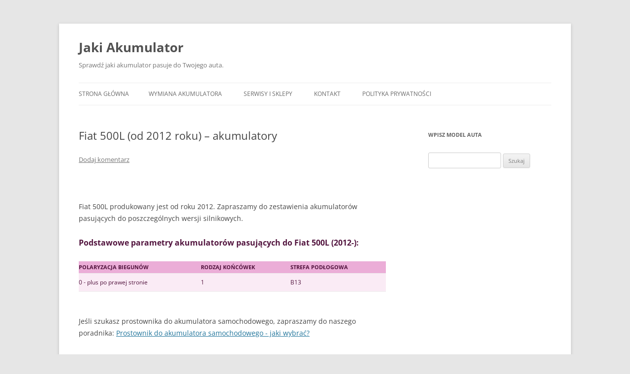

--- FILE ---
content_type: text/html; charset=UTF-8
request_url: https://jakiakumulator.pl/fiat-500l-od-2012-roku-akumulatory/
body_size: 14367
content:
<!DOCTYPE html>
<html dir="ltr" lang="pl-PL" prefix="og: https://ogp.me/ns#">
<head>
<meta charset="UTF-8" />
<meta name="viewport" content="width=device-width, initial-scale=1.0" />
<title>Fiat 500L (od 2012 roku) - akumulatory | Jaki Akumulator</title>
<link data-rocket-prefetch href="https://www.googletagmanager.com" rel="dns-prefetch">
<link data-rocket-prefetch href="https://pagead2.googlesyndication.com" rel="dns-prefetch">
<link rel="profile" href="https://gmpg.org/xfn/11" />
<link rel="pingback" href="https://jakiakumulator.pl/xmlrpc.php">

		<!-- All in One SEO 4.9.3 - aioseo.com -->
	<meta name="description" content="Fiat 500L produkowany jest od roku 2012. Zapraszamy do zestawienia akumulatorów pasujących do poszczególnych wersji silnikowych." />
	<meta name="robots" content="max-image-preview:large" />
	<meta name="author" content="redakcja"/>
	<link rel="canonical" href="https://jakiakumulator.pl/fiat-500l-od-2012-roku-akumulatory/" />
	<meta name="generator" content="All in One SEO (AIOSEO) 4.9.3" />
		<meta property="og:locale" content="pl_PL" />
		<meta property="og:site_name" content="Jaki Akumulator | Sprawdź jaki akumulator pasuje do Twojego auta." />
		<meta property="og:type" content="article" />
		<meta property="og:title" content="Fiat 500L (od 2012 roku) - akumulatory | Jaki Akumulator" />
		<meta property="og:description" content="Fiat 500L produkowany jest od roku 2012. Zapraszamy do zestawienia akumulatorów pasujących do poszczególnych wersji silnikowych." />
		<meta property="og:url" content="https://jakiakumulator.pl/fiat-500l-od-2012-roku-akumulatory/" />
		<meta property="article:published_time" content="2017-06-14T13:16:45+00:00" />
		<meta property="article:modified_time" content="2017-06-14T13:20:43+00:00" />
		<meta name="twitter:card" content="summary" />
		<meta name="twitter:title" content="Fiat 500L (od 2012 roku) - akumulatory | Jaki Akumulator" />
		<meta name="twitter:description" content="Fiat 500L produkowany jest od roku 2012. Zapraszamy do zestawienia akumulatorów pasujących do poszczególnych wersji silnikowych." />
		<script type="application/ld+json" class="aioseo-schema">
			{"@context":"https:\/\/schema.org","@graph":[{"@type":"Article","@id":"https:\/\/jakiakumulator.pl\/fiat-500l-od-2012-roku-akumulatory\/#article","name":"Fiat 500L (od 2012 roku) - akumulatory | Jaki Akumulator","headline":"Fiat 500L  (od 2012 roku) &#8211; akumulatory","author":{"@id":"https:\/\/jakiakumulator.pl\/author\/redakcja\/#author"},"publisher":{"@id":"https:\/\/jakiakumulator.pl\/#organization"},"datePublished":"2017-06-14T13:16:45+00:00","dateModified":"2017-06-14T13:20:43+00:00","inLanguage":"pl-PL","mainEntityOfPage":{"@id":"https:\/\/jakiakumulator.pl\/fiat-500l-od-2012-roku-akumulatory\/#webpage"},"isPartOf":{"@id":"https:\/\/jakiakumulator.pl\/fiat-500l-od-2012-roku-akumulatory\/#webpage"},"articleSection":"Akumulatory do Fiata, Fiat 500 akumulator"},{"@type":"BreadcrumbList","@id":"https:\/\/jakiakumulator.pl\/fiat-500l-od-2012-roku-akumulatory\/#breadcrumblist","itemListElement":[{"@type":"ListItem","@id":"https:\/\/jakiakumulator.pl#listItem","position":1,"name":"Home","item":"https:\/\/jakiakumulator.pl","nextItem":{"@type":"ListItem","@id":"https:\/\/jakiakumulator.pl\/category\/akumulatory-do-fiata\/#listItem","name":"Akumulatory do Fiata"}},{"@type":"ListItem","@id":"https:\/\/jakiakumulator.pl\/category\/akumulatory-do-fiata\/#listItem","position":2,"name":"Akumulatory do Fiata","item":"https:\/\/jakiakumulator.pl\/category\/akumulatory-do-fiata\/","nextItem":{"@type":"ListItem","@id":"https:\/\/jakiakumulator.pl\/fiat-500l-od-2012-roku-akumulatory\/#listItem","name":"Fiat 500L  (od 2012 roku) &#8211; akumulatory"},"previousItem":{"@type":"ListItem","@id":"https:\/\/jakiakumulator.pl#listItem","name":"Home"}},{"@type":"ListItem","@id":"https:\/\/jakiakumulator.pl\/fiat-500l-od-2012-roku-akumulatory\/#listItem","position":3,"name":"Fiat 500L  (od 2012 roku) &#8211; akumulatory","previousItem":{"@type":"ListItem","@id":"https:\/\/jakiakumulator.pl\/category\/akumulatory-do-fiata\/#listItem","name":"Akumulatory do Fiata"}}]},{"@type":"Organization","@id":"https:\/\/jakiakumulator.pl\/#organization","name":"Jaki Akumulator","description":"Sprawd\u017a jaki akumulator pasuje do Twojego auta.","url":"https:\/\/jakiakumulator.pl\/"},{"@type":"Person","@id":"https:\/\/jakiakumulator.pl\/author\/redakcja\/#author","url":"https:\/\/jakiakumulator.pl\/author\/redakcja\/","name":"redakcja","image":{"@type":"ImageObject","@id":"https:\/\/jakiakumulator.pl\/fiat-500l-od-2012-roku-akumulatory\/#authorImage","url":"https:\/\/secure.gravatar.com\/avatar\/ca8fad0771a01a43aee791418668160b52fa9d484181b86bb780084752642966?s=96&d=mm&r=g","width":96,"height":96,"caption":"redakcja"}},{"@type":"WebPage","@id":"https:\/\/jakiakumulator.pl\/fiat-500l-od-2012-roku-akumulatory\/#webpage","url":"https:\/\/jakiakumulator.pl\/fiat-500l-od-2012-roku-akumulatory\/","name":"Fiat 500L (od 2012 roku) - akumulatory | Jaki Akumulator","description":"Fiat 500L produkowany jest od roku 2012. Zapraszamy do zestawienia akumulator\u00f3w pasuj\u0105cych do poszczeg\u00f3lnych wersji silnikowych.","inLanguage":"pl-PL","isPartOf":{"@id":"https:\/\/jakiakumulator.pl\/#website"},"breadcrumb":{"@id":"https:\/\/jakiakumulator.pl\/fiat-500l-od-2012-roku-akumulatory\/#breadcrumblist"},"author":{"@id":"https:\/\/jakiakumulator.pl\/author\/redakcja\/#author"},"creator":{"@id":"https:\/\/jakiakumulator.pl\/author\/redakcja\/#author"},"datePublished":"2017-06-14T13:16:45+00:00","dateModified":"2017-06-14T13:20:43+00:00"},{"@type":"WebSite","@id":"https:\/\/jakiakumulator.pl\/#website","url":"https:\/\/jakiakumulator.pl\/","name":"Jaki Akumulator","description":"Sprawd\u017a jaki akumulator pasuje do Twojego auta.","inLanguage":"pl-PL","publisher":{"@id":"https:\/\/jakiakumulator.pl\/#organization"}}]}
		</script>
		<!-- All in One SEO -->

<link rel='dns-prefetch' href='//www.googletagmanager.com' />

<link rel="alternate" type="application/rss+xml" title="Jaki Akumulator &raquo; Kanał z wpisami" href="https://jakiakumulator.pl/feed/" />
<link rel="alternate" type="application/rss+xml" title="Jaki Akumulator &raquo; Kanał z komentarzami" href="https://jakiakumulator.pl/comments/feed/" />
<link rel="alternate" type="application/rss+xml" title="Jaki Akumulator &raquo; Fiat 500L  (od 2012 roku) &#8211; akumulatory Kanał z komentarzami" href="https://jakiakumulator.pl/fiat-500l-od-2012-roku-akumulatory/feed/" />
<link rel="alternate" title="oEmbed (JSON)" type="application/json+oembed" href="https://jakiakumulator.pl/wp-json/oembed/1.0/embed?url=https%3A%2F%2Fjakiakumulator.pl%2Ffiat-500l-od-2012-roku-akumulatory%2F" />
<link rel="alternate" title="oEmbed (XML)" type="text/xml+oembed" href="https://jakiakumulator.pl/wp-json/oembed/1.0/embed?url=https%3A%2F%2Fjakiakumulator.pl%2Ffiat-500l-od-2012-roku-akumulatory%2F&#038;format=xml" />
<style id='wp-img-auto-sizes-contain-inline-css' type='text/css'>
img:is([sizes=auto i],[sizes^="auto," i]){contain-intrinsic-size:3000px 1500px}
/*# sourceURL=wp-img-auto-sizes-contain-inline-css */
</style>
<style id='wp-emoji-styles-inline-css' type='text/css'>

	img.wp-smiley, img.emoji {
		display: inline !important;
		border: none !important;
		box-shadow: none !important;
		height: 1em !important;
		width: 1em !important;
		margin: 0 0.07em !important;
		vertical-align: -0.1em !important;
		background: none !important;
		padding: 0 !important;
	}
/*# sourceURL=wp-emoji-styles-inline-css */
</style>
<style id='wp-block-library-inline-css' type='text/css'>
:root{--wp-block-synced-color:#7a00df;--wp-block-synced-color--rgb:122,0,223;--wp-bound-block-color:var(--wp-block-synced-color);--wp-editor-canvas-background:#ddd;--wp-admin-theme-color:#007cba;--wp-admin-theme-color--rgb:0,124,186;--wp-admin-theme-color-darker-10:#006ba1;--wp-admin-theme-color-darker-10--rgb:0,107,160.5;--wp-admin-theme-color-darker-20:#005a87;--wp-admin-theme-color-darker-20--rgb:0,90,135;--wp-admin-border-width-focus:2px}@media (min-resolution:192dpi){:root{--wp-admin-border-width-focus:1.5px}}.wp-element-button{cursor:pointer}:root .has-very-light-gray-background-color{background-color:#eee}:root .has-very-dark-gray-background-color{background-color:#313131}:root .has-very-light-gray-color{color:#eee}:root .has-very-dark-gray-color{color:#313131}:root .has-vivid-green-cyan-to-vivid-cyan-blue-gradient-background{background:linear-gradient(135deg,#00d084,#0693e3)}:root .has-purple-crush-gradient-background{background:linear-gradient(135deg,#34e2e4,#4721fb 50%,#ab1dfe)}:root .has-hazy-dawn-gradient-background{background:linear-gradient(135deg,#faaca8,#dad0ec)}:root .has-subdued-olive-gradient-background{background:linear-gradient(135deg,#fafae1,#67a671)}:root .has-atomic-cream-gradient-background{background:linear-gradient(135deg,#fdd79a,#004a59)}:root .has-nightshade-gradient-background{background:linear-gradient(135deg,#330968,#31cdcf)}:root .has-midnight-gradient-background{background:linear-gradient(135deg,#020381,#2874fc)}:root{--wp--preset--font-size--normal:16px;--wp--preset--font-size--huge:42px}.has-regular-font-size{font-size:1em}.has-larger-font-size{font-size:2.625em}.has-normal-font-size{font-size:var(--wp--preset--font-size--normal)}.has-huge-font-size{font-size:var(--wp--preset--font-size--huge)}.has-text-align-center{text-align:center}.has-text-align-left{text-align:left}.has-text-align-right{text-align:right}.has-fit-text{white-space:nowrap!important}#end-resizable-editor-section{display:none}.aligncenter{clear:both}.items-justified-left{justify-content:flex-start}.items-justified-center{justify-content:center}.items-justified-right{justify-content:flex-end}.items-justified-space-between{justify-content:space-between}.screen-reader-text{border:0;clip-path:inset(50%);height:1px;margin:-1px;overflow:hidden;padding:0;position:absolute;width:1px;word-wrap:normal!important}.screen-reader-text:focus{background-color:#ddd;clip-path:none;color:#444;display:block;font-size:1em;height:auto;left:5px;line-height:normal;padding:15px 23px 14px;text-decoration:none;top:5px;width:auto;z-index:100000}html :where(.has-border-color){border-style:solid}html :where([style*=border-top-color]){border-top-style:solid}html :where([style*=border-right-color]){border-right-style:solid}html :where([style*=border-bottom-color]){border-bottom-style:solid}html :where([style*=border-left-color]){border-left-style:solid}html :where([style*=border-width]){border-style:solid}html :where([style*=border-top-width]){border-top-style:solid}html :where([style*=border-right-width]){border-right-style:solid}html :where([style*=border-bottom-width]){border-bottom-style:solid}html :where([style*=border-left-width]){border-left-style:solid}html :where(img[class*=wp-image-]){height:auto;max-width:100%}:where(figure){margin:0 0 1em}html :where(.is-position-sticky){--wp-admin--admin-bar--position-offset:var(--wp-admin--admin-bar--height,0px)}@media screen and (max-width:600px){html :where(.is-position-sticky){--wp-admin--admin-bar--position-offset:0px}}

/*# sourceURL=wp-block-library-inline-css */
</style><style id='global-styles-inline-css' type='text/css'>
:root{--wp--preset--aspect-ratio--square: 1;--wp--preset--aspect-ratio--4-3: 4/3;--wp--preset--aspect-ratio--3-4: 3/4;--wp--preset--aspect-ratio--3-2: 3/2;--wp--preset--aspect-ratio--2-3: 2/3;--wp--preset--aspect-ratio--16-9: 16/9;--wp--preset--aspect-ratio--9-16: 9/16;--wp--preset--color--black: #000000;--wp--preset--color--cyan-bluish-gray: #abb8c3;--wp--preset--color--white: #fff;--wp--preset--color--pale-pink: #f78da7;--wp--preset--color--vivid-red: #cf2e2e;--wp--preset--color--luminous-vivid-orange: #ff6900;--wp--preset--color--luminous-vivid-amber: #fcb900;--wp--preset--color--light-green-cyan: #7bdcb5;--wp--preset--color--vivid-green-cyan: #00d084;--wp--preset--color--pale-cyan-blue: #8ed1fc;--wp--preset--color--vivid-cyan-blue: #0693e3;--wp--preset--color--vivid-purple: #9b51e0;--wp--preset--color--blue: #21759b;--wp--preset--color--dark-gray: #444;--wp--preset--color--medium-gray: #9f9f9f;--wp--preset--color--light-gray: #e6e6e6;--wp--preset--gradient--vivid-cyan-blue-to-vivid-purple: linear-gradient(135deg,rgb(6,147,227) 0%,rgb(155,81,224) 100%);--wp--preset--gradient--light-green-cyan-to-vivid-green-cyan: linear-gradient(135deg,rgb(122,220,180) 0%,rgb(0,208,130) 100%);--wp--preset--gradient--luminous-vivid-amber-to-luminous-vivid-orange: linear-gradient(135deg,rgb(252,185,0) 0%,rgb(255,105,0) 100%);--wp--preset--gradient--luminous-vivid-orange-to-vivid-red: linear-gradient(135deg,rgb(255,105,0) 0%,rgb(207,46,46) 100%);--wp--preset--gradient--very-light-gray-to-cyan-bluish-gray: linear-gradient(135deg,rgb(238,238,238) 0%,rgb(169,184,195) 100%);--wp--preset--gradient--cool-to-warm-spectrum: linear-gradient(135deg,rgb(74,234,220) 0%,rgb(151,120,209) 20%,rgb(207,42,186) 40%,rgb(238,44,130) 60%,rgb(251,105,98) 80%,rgb(254,248,76) 100%);--wp--preset--gradient--blush-light-purple: linear-gradient(135deg,rgb(255,206,236) 0%,rgb(152,150,240) 100%);--wp--preset--gradient--blush-bordeaux: linear-gradient(135deg,rgb(254,205,165) 0%,rgb(254,45,45) 50%,rgb(107,0,62) 100%);--wp--preset--gradient--luminous-dusk: linear-gradient(135deg,rgb(255,203,112) 0%,rgb(199,81,192) 50%,rgb(65,88,208) 100%);--wp--preset--gradient--pale-ocean: linear-gradient(135deg,rgb(255,245,203) 0%,rgb(182,227,212) 50%,rgb(51,167,181) 100%);--wp--preset--gradient--electric-grass: linear-gradient(135deg,rgb(202,248,128) 0%,rgb(113,206,126) 100%);--wp--preset--gradient--midnight: linear-gradient(135deg,rgb(2,3,129) 0%,rgb(40,116,252) 100%);--wp--preset--font-size--small: 13px;--wp--preset--font-size--medium: 20px;--wp--preset--font-size--large: 36px;--wp--preset--font-size--x-large: 42px;--wp--preset--spacing--20: 0.44rem;--wp--preset--spacing--30: 0.67rem;--wp--preset--spacing--40: 1rem;--wp--preset--spacing--50: 1.5rem;--wp--preset--spacing--60: 2.25rem;--wp--preset--spacing--70: 3.38rem;--wp--preset--spacing--80: 5.06rem;--wp--preset--shadow--natural: 6px 6px 9px rgba(0, 0, 0, 0.2);--wp--preset--shadow--deep: 12px 12px 50px rgba(0, 0, 0, 0.4);--wp--preset--shadow--sharp: 6px 6px 0px rgba(0, 0, 0, 0.2);--wp--preset--shadow--outlined: 6px 6px 0px -3px rgb(255, 255, 255), 6px 6px rgb(0, 0, 0);--wp--preset--shadow--crisp: 6px 6px 0px rgb(0, 0, 0);}:where(.is-layout-flex){gap: 0.5em;}:where(.is-layout-grid){gap: 0.5em;}body .is-layout-flex{display: flex;}.is-layout-flex{flex-wrap: wrap;align-items: center;}.is-layout-flex > :is(*, div){margin: 0;}body .is-layout-grid{display: grid;}.is-layout-grid > :is(*, div){margin: 0;}:where(.wp-block-columns.is-layout-flex){gap: 2em;}:where(.wp-block-columns.is-layout-grid){gap: 2em;}:where(.wp-block-post-template.is-layout-flex){gap: 1.25em;}:where(.wp-block-post-template.is-layout-grid){gap: 1.25em;}.has-black-color{color: var(--wp--preset--color--black) !important;}.has-cyan-bluish-gray-color{color: var(--wp--preset--color--cyan-bluish-gray) !important;}.has-white-color{color: var(--wp--preset--color--white) !important;}.has-pale-pink-color{color: var(--wp--preset--color--pale-pink) !important;}.has-vivid-red-color{color: var(--wp--preset--color--vivid-red) !important;}.has-luminous-vivid-orange-color{color: var(--wp--preset--color--luminous-vivid-orange) !important;}.has-luminous-vivid-amber-color{color: var(--wp--preset--color--luminous-vivid-amber) !important;}.has-light-green-cyan-color{color: var(--wp--preset--color--light-green-cyan) !important;}.has-vivid-green-cyan-color{color: var(--wp--preset--color--vivid-green-cyan) !important;}.has-pale-cyan-blue-color{color: var(--wp--preset--color--pale-cyan-blue) !important;}.has-vivid-cyan-blue-color{color: var(--wp--preset--color--vivid-cyan-blue) !important;}.has-vivid-purple-color{color: var(--wp--preset--color--vivid-purple) !important;}.has-black-background-color{background-color: var(--wp--preset--color--black) !important;}.has-cyan-bluish-gray-background-color{background-color: var(--wp--preset--color--cyan-bluish-gray) !important;}.has-white-background-color{background-color: var(--wp--preset--color--white) !important;}.has-pale-pink-background-color{background-color: var(--wp--preset--color--pale-pink) !important;}.has-vivid-red-background-color{background-color: var(--wp--preset--color--vivid-red) !important;}.has-luminous-vivid-orange-background-color{background-color: var(--wp--preset--color--luminous-vivid-orange) !important;}.has-luminous-vivid-amber-background-color{background-color: var(--wp--preset--color--luminous-vivid-amber) !important;}.has-light-green-cyan-background-color{background-color: var(--wp--preset--color--light-green-cyan) !important;}.has-vivid-green-cyan-background-color{background-color: var(--wp--preset--color--vivid-green-cyan) !important;}.has-pale-cyan-blue-background-color{background-color: var(--wp--preset--color--pale-cyan-blue) !important;}.has-vivid-cyan-blue-background-color{background-color: var(--wp--preset--color--vivid-cyan-blue) !important;}.has-vivid-purple-background-color{background-color: var(--wp--preset--color--vivid-purple) !important;}.has-black-border-color{border-color: var(--wp--preset--color--black) !important;}.has-cyan-bluish-gray-border-color{border-color: var(--wp--preset--color--cyan-bluish-gray) !important;}.has-white-border-color{border-color: var(--wp--preset--color--white) !important;}.has-pale-pink-border-color{border-color: var(--wp--preset--color--pale-pink) !important;}.has-vivid-red-border-color{border-color: var(--wp--preset--color--vivid-red) !important;}.has-luminous-vivid-orange-border-color{border-color: var(--wp--preset--color--luminous-vivid-orange) !important;}.has-luminous-vivid-amber-border-color{border-color: var(--wp--preset--color--luminous-vivid-amber) !important;}.has-light-green-cyan-border-color{border-color: var(--wp--preset--color--light-green-cyan) !important;}.has-vivid-green-cyan-border-color{border-color: var(--wp--preset--color--vivid-green-cyan) !important;}.has-pale-cyan-blue-border-color{border-color: var(--wp--preset--color--pale-cyan-blue) !important;}.has-vivid-cyan-blue-border-color{border-color: var(--wp--preset--color--vivid-cyan-blue) !important;}.has-vivid-purple-border-color{border-color: var(--wp--preset--color--vivid-purple) !important;}.has-vivid-cyan-blue-to-vivid-purple-gradient-background{background: var(--wp--preset--gradient--vivid-cyan-blue-to-vivid-purple) !important;}.has-light-green-cyan-to-vivid-green-cyan-gradient-background{background: var(--wp--preset--gradient--light-green-cyan-to-vivid-green-cyan) !important;}.has-luminous-vivid-amber-to-luminous-vivid-orange-gradient-background{background: var(--wp--preset--gradient--luminous-vivid-amber-to-luminous-vivid-orange) !important;}.has-luminous-vivid-orange-to-vivid-red-gradient-background{background: var(--wp--preset--gradient--luminous-vivid-orange-to-vivid-red) !important;}.has-very-light-gray-to-cyan-bluish-gray-gradient-background{background: var(--wp--preset--gradient--very-light-gray-to-cyan-bluish-gray) !important;}.has-cool-to-warm-spectrum-gradient-background{background: var(--wp--preset--gradient--cool-to-warm-spectrum) !important;}.has-blush-light-purple-gradient-background{background: var(--wp--preset--gradient--blush-light-purple) !important;}.has-blush-bordeaux-gradient-background{background: var(--wp--preset--gradient--blush-bordeaux) !important;}.has-luminous-dusk-gradient-background{background: var(--wp--preset--gradient--luminous-dusk) !important;}.has-pale-ocean-gradient-background{background: var(--wp--preset--gradient--pale-ocean) !important;}.has-electric-grass-gradient-background{background: var(--wp--preset--gradient--electric-grass) !important;}.has-midnight-gradient-background{background: var(--wp--preset--gradient--midnight) !important;}.has-small-font-size{font-size: var(--wp--preset--font-size--small) !important;}.has-medium-font-size{font-size: var(--wp--preset--font-size--medium) !important;}.has-large-font-size{font-size: var(--wp--preset--font-size--large) !important;}.has-x-large-font-size{font-size: var(--wp--preset--font-size--x-large) !important;}
/*# sourceURL=global-styles-inline-css */
</style>

<style id='classic-theme-styles-inline-css' type='text/css'>
/*! This file is auto-generated */
.wp-block-button__link{color:#fff;background-color:#32373c;border-radius:9999px;box-shadow:none;text-decoration:none;padding:calc(.667em + 2px) calc(1.333em + 2px);font-size:1.125em}.wp-block-file__button{background:#32373c;color:#fff;text-decoration:none}
/*# sourceURL=/wp-includes/css/classic-themes.min.css */
</style>
<link data-minify="1" rel='stylesheet' id='twentytwelve-fonts-css' href='https://jakiakumulator.pl/wp-content/cache/min/1/wp-content/themes/twentytwelve/fonts/font-open-sans.css?ver=1694686341' type='text/css' media='all' />
<link data-minify="1" rel='stylesheet' id='twentytwelve-style-css' href='https://jakiakumulator.pl/wp-content/cache/min/1/wp-content/themes/twentytwelve-aku/style.css?ver=1694686341' type='text/css' media='all' />
<link data-minify="1" rel='stylesheet' id='twentytwelve-block-style-css' href='https://jakiakumulator.pl/wp-content/cache/min/1/wp-content/themes/twentytwelve/css/blocks.css?ver=1694686341' type='text/css' media='all' />
<link data-minify="1" rel='stylesheet' id='dco-comment-attachment-css' href='https://jakiakumulator.pl/wp-content/cache/min/1/wp-content/plugins/dco-comment-attachment/assets/dco-comment-attachment.css?ver=1694686341' type='text/css' media='all' />




<!-- Fragment znacznika Google (gtag.js) dodany przez Site Kit -->
<!-- Fragment Google Analytics dodany przez Site Kit -->
<script type="text/javascript" src="https://www.googletagmanager.com/gtag/js?id=GT-M6JGLQR" id="google_gtagjs-js" async></script>
<script type="text/javascript" id="google_gtagjs-js-after">
/* <![CDATA[ */
window.dataLayer = window.dataLayer || [];function gtag(){dataLayer.push(arguments);}
gtag("set","linker",{"domains":["jakiakumulator.pl"]});
gtag("js", new Date());
gtag("set", "developer_id.dZTNiMT", true);
gtag("config", "GT-M6JGLQR");
//# sourceURL=google_gtagjs-js-after
/* ]]> */
</script>
<link rel="https://api.w.org/" href="https://jakiakumulator.pl/wp-json/" /><link rel="alternate" title="JSON" type="application/json" href="https://jakiakumulator.pl/wp-json/wp/v2/posts/828" /><link rel="EditURI" type="application/rsd+xml" title="RSD" href="https://jakiakumulator.pl/xmlrpc.php?rsd" />
<meta name="generator" content="WordPress 6.9" />
<link rel='shortlink' href='https://jakiakumulator.pl/?p=828' />
<meta name="generator" content="Site Kit by Google 1.171.0" /><style type="text/css">.recentcomments a{display:inline !important;padding:0 !important;margin:0 !important;}</style><link rel="icon" href="https://jakiakumulator.pl/wp-content/uploads/2024/01/jakiaku.png" sizes="32x32" />
<link rel="icon" href="https://jakiakumulator.pl/wp-content/uploads/2024/01/jakiaku.png" sizes="192x192" />
<link rel="apple-touch-icon" href="https://jakiakumulator.pl/wp-content/uploads/2024/01/jakiaku.png" />
<meta name="msapplication-TileImage" content="https://jakiakumulator.pl/wp-content/uploads/2024/01/jakiaku.png" />
<style id="rocket-lazyrender-inline-css">[data-wpr-lazyrender] {content-visibility: auto;}</style><meta name="generator" content="WP Rocket 3.20.1.2" data-wpr-features="wpr_minify_concatenate_js wpr_preconnect_external_domains wpr_automatic_lazy_rendering wpr_minify_css wpr_preload_links wpr_desktop" /></head>

<body class="wp-singular post-template-default single single-post postid-828 single-format-standard wp-embed-responsive wp-theme-twentytwelve wp-child-theme-twentytwelve-aku custom-font-enabled">
<div  id="page" class="hfeed site">
	<a class="screen-reader-text skip-link" href="#content">Przejdź do treści</a>
	<header  id="masthead" class="site-header">
		<hgroup>
							<h1 class="site-title"><a href="https://jakiakumulator.pl/" rel="home" >Jaki Akumulator</a></h1>
								<h2 class="site-description">Sprawdź jaki akumulator pasuje do Twojego auta.</h2>
					</hgroup>

		<nav id="site-navigation" class="main-navigation">
			<button class="menu-toggle">Menu</button>
			<div class="nav-menu"><ul>
<li ><a href="https://jakiakumulator.pl/">Strona główna</a></li><li class="page_item page-item-1100"><a href="https://jakiakumulator.pl/wymiana-akumulatora/">Wymiana akumulatora</a></li>
<li class="page_item page-item-1459"><a href="https://jakiakumulator.pl/serwisy-i-sklepy/">Serwisy i sklepy</a></li>
<li class="page_item page-item-1098"><a href="https://jakiakumulator.pl/kontakt/">Kontakt</a></li>
<li class="page_item page-item-1810"><a href="https://jakiakumulator.pl/polityka-prywatnosci/">Polityka prywatności</a></li>
</ul></div>
		</nav><!-- #site-navigation -->

			</header><!-- #masthead -->

	<div  id="main" class="wrapper">

	<div  id="primary" class="site-content">
		<div id="content" role="main">

			
				
	<article id="post-828" class="post-828 post type-post status-publish format-standard hentry category-akumulatory-do-fiata tag-fiat-500-akumulator">
				<header class="entry-header">
			
						<h1 class="entry-title">Fiat 500L  (od 2012 roku) &#8211; akumulatory</h1>
										<div class="comments-link">
					<a href="https://jakiakumulator.pl/fiat-500l-od-2012-roku-akumulatory/#respond"><span class="leave-reply">Dodaj komentarz</span></a>				</div><!-- .comments-link -->
					</header><!-- .entry-header -->

				<div class="entry-content">
			<p><br><br>Fiat 500L produkowany jest od roku 2012. Zapraszamy do zestawienia akumulatorów pasujących do poszczególnych wersji silnikowych. <br><h3>Podstawowe parametry akumulatorów pasujących do Fiat 500L (2012-):</h3><table><tr><th>Polaryzacja biegunów</th><th>Rodzaj końcówek</th><th>Strefa podłogowa</th></tr><tr><td>0 - plus po prawej stronie</td><td>1</td><td>B13</td></tr></table><br>Jeśli szukasz prostownika do akumulatora samochodowego, zapraszamy do naszego poradnika: <a href="https://jakiakumulator.pl/prostownik-do-akumulatora-samochodowego-jaki-wybrac/" target="_blank">Prostownik do akumulatora samochodowego - jaki wybrać?</a><br><br><hr />  <span id="more-828"></span>  <script async src="//pagead2.googlesyndication.com/pagead/js/adsbygoogle.js"></script> <!-- Jakiakumulator post --> <ins class="adsbygoogle" style="display:block" data-ad-client="ca-pub-8835506872261442" data-ad-slot="4851282954" data-ad-format="auto"></ins> <script> (adsbygoogle = window.adsbygoogle || []).push({}); </script> <h3>Fiat 500L  - silniki benzynowe:<br>1.4 T-Jet <br></h3><br><table><caption style="caption-side: bottom;">Akumulatory pasujące do Fiat 500L  z silnikami: 1.4 T-Jet</caption><tr><th>Model</th><th>Pojemność i prąd</th><th>Wymiary</th><th>Cena    </th></tr><tr><td style="white-space: nowrap;">Bosch S4<br>S40 02</td><td>52 Ah<br>470 A</td><td>207x175x190 mm</td><td style="white-space: nowrap;"><a href="https://jakiakumulator.pl/bosch-s40-02-akumulatory-bosch-s4/">Więcej</a></td></tr><tr><td style="white-space: nowrap;">Bosch S5<br>S50 02</td><td>54 Ah<br>530 A</td><td>207x175x190 mm</td><td style="white-space: nowrap;"><a href="https://jakiakumulator.pl/bosch-s50-02-akumulatory-bosch-s5/">Więcej</a></td></tr><tr><td style="white-space: nowrap;">Centra Plus<br>CB500</td><td>50 Ah<br>450 A</td><td>207x175x190 mm</td><td style="white-space: nowrap;"><a href="https://jakiakumulator.pl/centra-cb500-akumulatory-centra-plus/">Więcej</a></td></tr><tr><td style="white-space: nowrap;">Centra Futura<br>CA530</td><td>53 Ah<br>540 A</td><td>207x175x190 mm</td><td style="white-space: nowrap;"><a href="https://jakiakumulator.pl/centra-ca530-akumulatory-centra-futura/">Więcej</a></td></tr><tr><td style="white-space: nowrap;">Jenox Classic<br>050612</td><td>50 Ah<br>470 A</td><td>207x175x190 mm</td><td style="white-space: nowrap;"><a href="https://jakiakumulator.pl/jenox-050612-akumulatory-jenox-classic/">Więcej</a></td></tr><tr><td style="white-space: nowrap;">Varta Blue Dynamic<br>C22</td><td>52 Ah<br>470 A</td><td>207x175x190 mm</td><td style="white-space: nowrap;"><a href="https://jakiakumulator.pl/varta-c22-akumulatory-varta-blue-dynamic/">Więcej</a></td></tr><tr><td style="white-space: nowrap;">Varta Silver Dynamic<br>C30</td><td>54 Ah<br>530 A</td><td>207x175x190 mm</td><td style="white-space: nowrap;"><a href="https://jakiakumulator.pl/varta-c30-akumulatory-varta-silver-dynamic/">Więcej</a></td></tr></table>Jeśli Twój Fiat 500L  jest napędzany silnikiem benzynowym 1.4 T-Jet, odpowiedni akumulator powinien mieć wymiary 207x175x190 mm i pojemność przynajmniej 47 Ah, aby zapewnić długie i stabilne działanie układu elektrycznego. Najsłabszy z nich to akumulator Centra Plus CB500, którego pojemność wynosi 50 Ah, a maksymalny prąd rozruchu 450 Amperów. Najmocniejszy jest akumulator Varta Silver Dynamic C30 o pojemności 54 Ah i prądzie rozruchowym wynoszącym 530 A. Wszystkie akumulatory pasujące do silnika 1.4 T-Jet posiadają mocowanie B13. <hr /><h3>Fiat 500L  - silniki benzynowe:<br>0.9 - z systemem Start-Stop <br>0.9 Natural Power - z systemem Start-Stop<br>1.4 - z systemem Start-Stop<br></h3><br><table><caption style="caption-side: bottom;">Akumulatory pasujące do Fiat 500L  z silnikami: 0.9 Start-Stop, 0.9 Natural Power Start-Stop i 1.4 Start-Stop</caption><tr><th>Model</th><th>Pojemność i prąd</th><th>Wymiary</th><th>Cena    </th></tr><tr><td style="white-space: nowrap;">Bosch S4 EFB<br>S4 E05</td><td>60 Ah<br>560 A</td><td>242x175x190 mm</td><td style="white-space: nowrap;"><a href="https://jakiakumulator.pl/bosch-s5-e05-akumulatory-bosch-s5-efb/">Więcej</a></td></tr><tr><td style="white-space: nowrap;">Centra EFB<br>CL600</td><td>60 Ah<br>640 A</td><td>242x175x190 mm</td><td style="white-space: nowrap;"><a href="https://jakiakumulator.pl/centra-cl600-akumulatory-centra-efb/">Więcej</a></td></tr><tr><td style="white-space: nowrap;">Jenox EFB<br>R062614S</td><td>62 Ah<br>600 A</td><td>242x175x190 mm</td><td style="white-space: nowrap;"><a href="https://jakiakumulator.pl/jenox-r062614s-akumulatory-jenox-efb/">Więcej</a></td></tr><tr><td style="white-space: nowrap;">Varta Blue Dynamic EFB<br>D53</td><td>60 Ah<br>560 A</td><td>242x175x190 mm</td><td style="white-space: nowrap;"><a href="https://jakiakumulator.pl/varta-d53-akumulatory-varta-blue-dynamic-efb/">Więcej</a></td></tr><tr><td style="white-space: nowrap;">Varta Blue Dynamic EFB<br>N60</td><td>60 Ah<br>640 A</td><td>242x175x190 mm</td><td style="white-space: nowrap;"><a href="https://jakiakumulator.pl/varta-n60-akumulatory-varta-blue-dynamic-efb/">Więcej</a></td></tr></table>Silniki benzynowe Fiat 500L  wymienione powyżej dysponują systemem Start-Stop i w tym przypadku oznacza to konieczność używania akumulatorów produkowanych w technologii EFB. Akumulatory pasujące do silników 0.9, 0.9 Natural Power oraz 1.4 mają wymiary 242x175x190 mm. Parametry tych akumulatorów to co najmniej 60 Ah pojemności oraz 560 A prądu rozruchowego. Wszystkie akumulatory z powyższej listy posiadają strefę podłogową B13. <hr /><h3>Fiat 500L  - silniki diesla:<br>1.3 D Multijet - z systemem Start-Stop <br></h3><br><table><caption style="caption-side: bottom;">Akumulatory pasujące do Fiat 500L  z silnikami: 1.3 D Multijet Start-Stop</caption><tr><th>Model</th><th>Pojemność i prąd</th><th>Wymiary</th><th>Cena    </th></tr><tr><td style="white-space: nowrap;">Bosch S4 EFB<br>S4 E05</td><td>60 Ah<br>560 A</td><td>242x175x190 mm</td><td style="white-space: nowrap;"><a href="https://jakiakumulator.pl/bosch-s5-e05-akumulatory-bosch-s5-efb/">Więcej</a></td></tr><tr><td style="white-space: nowrap;">Centra EFB<br>CL600</td><td>60 Ah<br>640 A</td><td>242x175x190 mm</td><td style="white-space: nowrap;"><a href="https://jakiakumulator.pl/centra-cl600-akumulatory-centra-efb/">Więcej</a></td></tr><tr><td style="white-space: nowrap;">Jenox EFB<br>R062614S</td><td>62 Ah<br>600 A</td><td>242x175x190 mm</td><td style="white-space: nowrap;"><a href="https://jakiakumulator.pl/jenox-r062614s-akumulatory-jenox-efb/">Więcej</a></td></tr><tr><td style="white-space: nowrap;">Varta Blue Dynamic EFB<br>D53</td><td>60 Ah<br>560 A</td><td>242x175x190 mm</td><td style="white-space: nowrap;"><a href="https://jakiakumulator.pl/varta-d53-akumulatory-varta-blue-dynamic-efb/">Więcej</a></td></tr><tr><td style="white-space: nowrap;">Varta Blue Dynamic EFB<br>N60</td><td>60 Ah<br>640 A</td><td>242x175x190 mm</td><td style="white-space: nowrap;"><a href="https://jakiakumulator.pl/varta-n60-akumulatory-varta-blue-dynamic-efb/">Więcej</a></td></tr></table>Posiadanie Fiat 500L  z silnikiem 1.3 D Multijet z systemem Start-Stop oznacza konieczność zastosowania droższych akumulatorów wyprodukowanych w technologii EFB. Pasujące akumulatory mają wymiary 242x175x190 mm. Wymienione akumulatory posiadają co najmniej 60 Ah pojemności oraz 560 A prądu rozruchowego. Wszystkie akumulatory z powyższej listy posiadają strefę podłogową B13. <hr /><h3>Fiat 500L  - silniki diesla:<br>1.6 D Multijet - z systemem Start-Stop <br></h3><br><table><caption style="caption-side: bottom;">Akumulatory pasujące do Fiat 500L  z silnikami: 1.6 D Multijet Start-Stop</caption><tr><th>Model</th><th>Pojemność i prąd</th><th>Wymiary</th><th>Cena    </th></tr><tr><td style="white-space: nowrap;">Bosch S4 EFB<br>S4 E08</td><td>70 Ah<br>650 A</td><td>278x175x190 mm</td><td style="white-space: nowrap;"><a href="https://jakiakumulator.pl/bosch-s5-e08-akumulatory-bosch-s5-efb/">Więcej</a></td></tr><tr><td style="white-space: nowrap;">Centra EFB<br>CL700</td><td>70 Ah<br>720 A</td><td>278x175x190 mm</td><td style="white-space: nowrap;"><a href="https://jakiakumulator.pl/centra-cl700-akumulatory-centra-efb/">Więcej</a></td></tr><tr><td style="white-space: nowrap;">Jenox EFB<br>R072616S</td><td>72 Ah<br>720 A</td><td>276x175x190 mm</td><td style="white-space: nowrap;"><a href="https://jakiakumulator.pl/jenox-r072616s-akumulatory-jenox-efb/">Więcej</a></td></tr><tr><td style="white-space: nowrap;">Varta Blue Dynamic EFB<br>E45</td><td>70 Ah<br>650 A</td><td>278x175x190 mm</td><td style="white-space: nowrap;"><a href="https://jakiakumulator.pl/varta-e45-akumulatory-varta-blue-dynamic-efb/">Więcej</a></td></tr><tr><td style="white-space: nowrap;">Varta Blue Dynamic EFB<br>N70</td><td>70 Ah<br>760 A</td><td>278x175x190 mm</td><td style="white-space: nowrap;"><a href="https://jakiakumulator.pl/varta-n70-akumulatory-varta-blue-dynamic-efb/">Więcej</a></td></tr></table>Posiadanie Fiat 500L  z silnikiem 1.6 D Multijet z systemem Start-Stop oznacza konieczność zastosowania droższych akumulatorów wyprodukowanych w technologii EFB. Wymiary pasujących akumulatorów różnią się nieco w przypadku poszczególnych producentów i wynoszą: 276x175x190 mm lub 278x175x190 mm. Wymienione akumulatory posiadają co najmniej 70 Ah pojemności oraz 650 A prądu rozruchowego. Strefa montażowa powyższych akumulatorów to B13. <hr />Jeśli nadal nie wiesz <b>jaki akumulator pasuje do Twojego Fiat 500L </b> lub chcesz pomóc innym w wyborze, prześlij nam zdjęcie aktualnego akumulatora w komentarzu na dole strony. Zdjęcie możesz też przesłać na adres kontakt@jakiakumulator.pl (umieścimy je w komentarzach). Koniecznie podaj model Fiat, rocznik i rodzaj oraz pojemność i moc silnika. Postaramy się pomóc!<br>Możesz przesłać do nas również zdjęcie akumulatora przez WhatsApp: <a href="https://wa.me/48690366002" rel="nofollow" target="_blank">Otwórz WhatsApp</a><br><h2>Zobacz również jakie akumulatory pasują do innych modeli Fiat</h2><table><tr><td><a href="https://jakiakumulator.pl/fiat-500-od-2007-roku-akumulatory/">Fiat 500  (2007-)</a></td></tr><tr><td><a href="https://jakiakumulator.pl/fiat-500c-kabriolet-od-2009-roku-akumulatory/">Fiat 500C kabriolet (2009-)</a></td></tr><tr><td><a href="https://jakiakumulator.pl/fiat-500x-od-2014-roku-akumulatory/">Fiat 500X  (2014-)</a></td></tr><tr><td><a href="https://jakiakumulator.pl/fiat-barchetta-1995-2005-akumulatory/">Fiat Barchetta  (1995-2005)</a></td></tr><tr><td><a href="https://jakiakumulator.pl/fiat-brava-1995-2002-akumulatory/">Fiat Brava  (1995-2002)</a></td></tr><tr><td><a href="https://jakiakumulator.pl/fiat-bravo-i-182-1995-2002-akumulatory/">Fiat Bravo I (182) (1995-2002)</a></td></tr><tr><td><a href="https://jakiakumulator.pl/fiat-bravo-ii-198-2007-2014-akumulatory/">Fiat Bravo II (198) (2007-2014)</a></td></tr><tr><td><a href="https://jakiakumulator.pl/fiat-cinquecento-1991-1999-akumulatory/">Fiat Cinquecento  (1991-1999)</a></td></tr><tr><td><a href="https://jakiakumulator.pl/fiat-croma-i-154-1985-1996-akumulatory/">Fiat Croma I (154) (1985-1996)</a></td></tr><tr><td><a href="https://jakiakumulator.pl/fiat-croma-ii-194-2005-2011-akumulatory/">Fiat Croma II (194) (2005-2011)</a></td></tr><tr><td><a href="https://jakiakumulator.pl/fiat-doblo-i-2000-2009-akumulatory/">Fiat Doblo I (2000-2009)</a></td></tr><tr><td><a href="https://jakiakumulator.pl/fiat-doblo-ii-od-2010-roku-akumulatory/">Fiat Doblo II (2010-)</a></td></tr><tr><td><a href="https://jakiakumulator.pl/fiat-ducato-i-1981-1994-akumulatory/">Fiat Ducato I (1981-1994)</a></td></tr><tr><td><a href="https://jakiakumulator.pl/fiat-ducato-ii-230l-1994-2002-akumulatory/">Fiat Ducato II (230L) (1994-2002)</a></td></tr><tr><td><a href="https://jakiakumulator.pl/fiat-ducato-ii-fl-244-2002-2006-akumulatory/">Fiat Ducato II FL (244) (2002-2006)</a></td></tr><tr><td><a href="https://jakiakumulator.pl/fiat-ducato-iii-250-od-2006-roku-akumulatory/">Fiat Ducato III (250) (2006-)</a></td></tr><tr><td><a href="https://jakiakumulator.pl/fiat-fiorino-iii-od-2007-roku-akumulatory/">Fiat Fiorino III (2007-)</a></td></tr><tr><td><a href="https://jakiakumulator.pl/fiat-freemont-2011-2016-akumulatory/">Fiat Freemont  (2011-2016)</a></td></tr><tr><td><a href="https://jakiakumulator.pl/fiat-grande-punto-2005-2012-akumulatory/">Fiat Grande Punto  (2005-2012)</a></td></tr><tr><td><a href="https://jakiakumulator.pl/fiat-idea-2003-2012-akumulatory/">Fiat Idea  (2003-2012)</a></td></tr><tr><td><a href="https://jakiakumulator.pl/fiat-linea-2007-2015-akumulatory/">Fiat Linea  (2007-2015)</a></td></tr><tr><td><a href="https://jakiakumulator.pl/fiat-marea-1996-2002-akumulatory/">Fiat Marea  (1996-2002)</a></td></tr><tr><td><a href="https://jakiakumulator.pl/fiat-multipla-i-1999-2004-akumulatory/">Fiat Multipla I (1999-2004)</a></td></tr><tr><td><a href="https://jakiakumulator.pl/fiat-multipla-ii-2004-2010-akumulatory/">Fiat Multipla II (2004-2010)</a></td></tr><tr><td><a href="https://jakiakumulator.pl/fiat-palio-i-1996-2011-akumulatory/">Fiat Palio I (1996-2011)</a></td></tr><tr><td><a href="https://jakiakumulator.pl/fiat-palio-weekend-i-1996-2011-akumulatory/">Fiat Palio Weekend I (1996-2011)</a></td></tr><tr><td><a href="https://jakiakumulator.pl/fiat-panda-i-1980-2003-akumulatory/">Fiat Panda I (1980-2003)</a></td></tr><tr><td><a href="https://jakiakumulator.pl/fiat-panda-ii-2003-2012-akumulatory/">Fiat Panda II (2003-2012)</a></td></tr><tr><td><a href="https://jakiakumulator.pl/fiat-panda-iii-od-2012-roku-akumulatory/">Fiat Panda III (2012-)</a></td></tr><tr><td><a href="https://jakiakumulator.pl/fiat-punto-i-1993-1999-akumulatory/">Fiat Punto I (1993-1999)</a></td></tr><tr><td><a href="https://jakiakumulator.pl/fiat-punto-ii-typ-188-1999-dzis-akumulatory/">Fiat Punto II (1999-)</a></td></tr><tr><td><a href="https://jakiakumulator.pl/fiat-sedici-2005-2014-akumulatory/">Fiat Sedici  (2005-2014)</a></td></tr><tr><td><a href="https://jakiakumulator.pl/fiat-seicento-akumulatory/">Fiat Seicento  (-)</a></td></tr><tr><td><a href="https://jakiakumulator.pl/fiat-stilo-2001-2010-akumulatory/">Fiat Stilo  (2001-2010)</a></td></tr><tr><td><a href="https://jakiakumulator.pl/fiat-tipo-od-2015-roku-akumulatory/">Fiat Tipo  (2015-)</a></td></tr></table></p>
					</div><!-- .entry-content -->
		
		<footer class="entry-meta">
			Wpis opublikowany w <a href="https://jakiakumulator.pl/category/akumulatory-do-fiata/" rel="category tag">Akumulatory do Fiata</a> i otagowany <a href="https://jakiakumulator.pl/tag/fiat-500-akumulator/" rel="tag">Fiat 500 akumulator</a> <a href="https://jakiakumulator.pl/fiat-500l-od-2012-roku-akumulatory/" title="1:16 pm" rel="bookmark"><time class="entry-date" datetime="2017-06-14T13:16:45+00:00">14 czerwca 2017</time></a><span class="by-author"> przez <span class="author vcard"><a class="url fn n" href="https://jakiakumulator.pl/author/redakcja/" title="Zobacz wszystkie wpisy opublikowane przez redakcja" rel="author">redakcja</a></span></span>.								</footer><!-- .entry-meta -->
	</article><!-- #post -->

				<nav class="nav-single">
					<h3 class="assistive-text">Nawigacja wpisu</h3>
					<span class="nav-previous"><a href="https://jakiakumulator.pl/fiat-500c-kabriolet-od-2009-roku-akumulatory/" rel="prev"><span class="meta-nav">&larr;</span> Fiat 500C kabriolet (od 2009 roku) &#8211; akumulatory</a></span>
					<span class="nav-next"><a href="https://jakiakumulator.pl/fiat-stilo-2001-2010-akumulatory/" rel="next">Fiat Stilo  (2001-2010) &#8211; akumulatory <span class="meta-nav">&rarr;</span></a></span>
				</nav><!-- .nav-single -->

				
<div id="comments" class="comments-area">

	
	
		<div id="respond" class="comment-respond">
		<h3 id="reply-title" class="comment-reply-title">Dodaj komentarz <small><a rel="nofollow" id="cancel-comment-reply-link" href="/fiat-500l-od-2012-roku-akumulatory/#respond" style="display:none;">Anuluj pisanie odpowiedzi</a></small></h3><form action="https://jakiakumulator.pl/wp-comments-post.php" method="post" id="commentform" class="comment-form"><p class="comment-notes"><span id="email-notes">Twój adres e-mail nie zostanie opublikowany.</span> <span class="required-field-message">Wymagane pola są oznaczone <span class="required">*</span></span></p><p class="comment-form-comment"><label for="comment">Komentarz <span class="required">*</span></label> <textarea id="comment" name="comment" cols="45" rows="8" maxlength="65525" required="required"></textarea></p><p class="comment-form-author"><label for="author">Nazwa <span class="required">*</span></label> <input id="author" name="author" type="text" value="" size="30" maxlength="245" autocomplete="name" required="required" /></p>
<p class="comment-form-email"><label for="email">Adres e-mail <span class="required">*</span></label> <input id="email" name="email" type="text" value="" size="30" maxlength="100" aria-describedby="email-notes" autocomplete="email" required="required" /></p>
<p class="comment-form-url"><label for="url">Witryna internetowa</label> <input id="url" name="url" type="text" value="" size="30" maxlength="200" autocomplete="url" /></p>
		<p class="comment-form-attachment">
							<label class="comment-form-attachment__label" for="attachment">
					Attachments				</label>
								<input class="comment-form-attachment__input" id="attachment" name="attachment[]" type="file" accept=".jpg,.jpeg,.jpe,.gif,.png,.bmp,.tiff,.tif" multiple />
								<span class="comment-form-attachment__file-size-notice">
					The maximum upload file size: 10 MB.				</span>
								<span class="comment-form-attachment__file-types-notice">
					You can upload: <abbr title="jpg, jpeg, jpe, gif, png, bmp, tiff, tif">image</abbr>.				</span>
								<span class="comment-form-attachment__drop-area">
					<span class="comment-form-attachment__drop-area-inner">
						Drop files here					</span>
				</span>
						</p>
		<p class="form-submit"><input name="submit" type="submit" id="submit" class="submit" value="Komentarz wpisu" /> <input type='hidden' name='comment_post_ID' value='828' id='comment_post_ID' />
<input type='hidden' name='comment_parent' id='comment_parent' value='0' />
</p><p style="display: none;"><input type="hidden" id="akismet_comment_nonce" name="akismet_comment_nonce" value="2a2d260709" /></p><p style="display: none !important;" class="akismet-fields-container" data-prefix="ak_"><label>&#916;<textarea name="ak_hp_textarea" cols="45" rows="8" maxlength="100"></textarea></label><input type="hidden" id="ak_js_1" name="ak_js" value="27"/></p></form>	</div><!-- #respond -->
	<p class="akismet_comment_form_privacy_notice">Ta strona używa Akismet do redukcji spamu. <a href="https://akismet.com/privacy/" target="_blank" rel="nofollow noopener">Dowiedz się, w jaki sposób przetwarzane są dane Twoich komentarzy.</a></p>
</div><!-- #comments .comments-area -->

			
		</div><!-- #content -->
	</div><!-- #primary -->


			<div  id="secondary" class="widget-area" role="complementary">
			<aside id="search-2" class="widget widget_search"><h3 class="widget-title">Wpisz model auta</h3><form role="search" method="get" id="searchform" class="searchform" action="https://jakiakumulator.pl/">
				<div>
					<label class="screen-reader-text" for="s">Szukaj:</label>
					<input type="text" value="" name="s" id="s" />
					<input type="submit" id="searchsubmit" value="Szukaj" />
				</div>
			</form></aside><aside id="custom_html-3" class="widget_text widget widget_custom_html"><div class="textwidget custom-html-widget"><script async src="//pagead2.googlesyndication.com/pagead/js/adsbygoogle.js"></script>
<!-- Jakiakumulator bok1 -->
<ins class="adsbygoogle"
     style="display:block"
     data-ad-client="ca-pub-8835506872261442"
     data-ad-slot="5161563707"
     data-ad-format="auto"></ins>
<script>
(adsbygoogle = window.adsbygoogle || []).push({});
</script></div></aside><aside id="categories-2" class="widget widget_categories"><h3 class="widget-title">Marki samochodów</h3>
			<ul>
					<li class="cat-item cat-item-330"><a href="https://jakiakumulator.pl/category/modele-akumulatorow/akumulatory-bosch/">Akumulatory Bosch</a>
</li>
	<li class="cat-item cat-item-331"><a href="https://jakiakumulator.pl/category/modele-akumulatorow/akumulatory-centra/">Akumulatory Centra</a>
</li>
	<li class="cat-item cat-item-286"><a href="https://jakiakumulator.pl/category/akumulatory-do-alfa-romeo/">Akumulatory do Alfa Romeo</a>
</li>
	<li class="cat-item cat-item-33"><a href="https://jakiakumulator.pl/category/akumulatory-do-audi/">Akumulatory do Audi</a>
</li>
	<li class="cat-item cat-item-108"><a href="https://jakiakumulator.pl/category/akumulatory-do-bmw/">Akumulatory do BMW</a>
</li>
	<li class="cat-item cat-item-461"><a href="https://jakiakumulator.pl/category/akumulatory-do-chevroleta/">Akumulatory do Chevroleta</a>
</li>
	<li class="cat-item cat-item-560"><a href="https://jakiakumulator.pl/category/akumulatory-do-chryslera/">Akumulatory do Chryslera</a>
</li>
	<li class="cat-item cat-item-70"><a href="https://jakiakumulator.pl/category/akumulatory-do-citroena/">Akumulatory do Citroena</a>
</li>
	<li class="cat-item cat-item-316"><a href="https://jakiakumulator.pl/category/akumulatory-do-dacia/">Akumulatory do Dacia</a>
</li>
	<li class="cat-item cat-item-13"><a href="https://jakiakumulator.pl/category/akumulatory-do-daewoo/">Akumulatory do Daewoo</a>
</li>
	<li class="cat-item cat-item-22"><a href="https://jakiakumulator.pl/category/akumulatory-do-fiata/">Akumulatory do Fiata</a>
</li>
	<li class="cat-item cat-item-49"><a href="https://jakiakumulator.pl/category/akumulatory-do-forda/">Akumulatory do Forda</a>
</li>
	<li class="cat-item cat-item-31"><a href="https://jakiakumulator.pl/category/akumulatory-do-hondy/">Akumulatory do Hondy</a>
</li>
	<li class="cat-item cat-item-47"><a href="https://jakiakumulator.pl/category/akumulatory-do-hyundai/">Akumulatory do Hyundai</a>
</li>
	<li class="cat-item cat-item-589"><a href="https://jakiakumulator.pl/category/akumulatory-do-jaguara/">Akumulatory do Jaguara</a>
</li>
	<li class="cat-item cat-item-488"><a href="https://jakiakumulator.pl/category/akumulatory-do-jeepa/">Akumulatory do Jeepa</a>
</li>
	<li class="cat-item cat-item-129"><a href="https://jakiakumulator.pl/category/akumulatory-do-kia/">Akumulatory do Kia</a>
</li>
	<li class="cat-item cat-item-598"><a href="https://jakiakumulator.pl/category/akumulatory-do-land-rover/">Akumulatory do Land Rover</a>
</li>
	<li class="cat-item cat-item-44"><a href="https://jakiakumulator.pl/category/akumulatory-do-mazdy/">Akumulatory do Mazdy</a>
</li>
	<li class="cat-item cat-item-75"><a href="https://jakiakumulator.pl/category/akumulatory-do-mercedesa/">Akumulatory do Mercedesa</a>
</li>
	<li class="cat-item cat-item-699"><a href="https://jakiakumulator.pl/category/akumulatory-do-mini/">Akumulatory do Mini</a>
</li>
	<li class="cat-item cat-item-86"><a href="https://jakiakumulator.pl/category/akumulatory-do-mitsubishi/">Akumulatory do Mitsubishi</a>
</li>
	<li class="cat-item cat-item-473"><a href="https://jakiakumulator.pl/category/akumulatory-do-nissana/">Akumulatory do Nissana</a>
</li>
	<li class="cat-item cat-item-6"><a href="https://jakiakumulator.pl/category/akumulatory-do-opla/">Akumulatory do Opla</a>
</li>
	<li class="cat-item cat-item-249"><a href="https://jakiakumulator.pl/category/akumulatory-do-peugeot/">Akumulatory do Peugeot</a>
</li>
	<li class="cat-item cat-item-592"><a href="https://jakiakumulator.pl/category/akumulatory-do-porsche/">Akumulatory do Porsche</a>
</li>
	<li class="cat-item cat-item-3"><a href="https://jakiakumulator.pl/category/akumulatory-do-renault/">Akumulatory do Renault</a>
</li>
	<li class="cat-item cat-item-267"><a href="https://jakiakumulator.pl/category/akumulatory-do-seata/">Akumulatory do Seata</a>
</li>
	<li class="cat-item cat-item-90"><a href="https://jakiakumulator.pl/category/akumulatory-do-skody/">Akumulatory do Skody</a>
</li>
	<li class="cat-item cat-item-578"><a href="https://jakiakumulator.pl/category/akumulatory-do-subaru/">Akumulatory do Subaru</a>
</li>
	<li class="cat-item cat-item-25"><a href="https://jakiakumulator.pl/category/akumulatory-do-suzuki/">Akumulatory do Suzuki</a>
</li>
	<li class="cat-item cat-item-122"><a href="https://jakiakumulator.pl/category/akumulatory-do-toyoty/">Akumulatory do Toyoty</a>
</li>
	<li class="cat-item cat-item-321"><a href="https://jakiakumulator.pl/category/akumulatory-do-volvo/">Akumulatory do Volvo</a>
</li>
	<li class="cat-item cat-item-95"><a href="https://jakiakumulator.pl/category/akumulatory-do-vw/">Akumulatory do VW</a>
</li>
	<li class="cat-item cat-item-609"><a href="https://jakiakumulator.pl/category/modele-akumulatorow/akumulatory-exide/">Akumulatory Exide</a>
</li>
	<li class="cat-item cat-item-332"><a href="https://jakiakumulator.pl/category/modele-akumulatorow/akumulatory-jenox/">Akumulatory Jenox</a>
</li>
	<li class="cat-item cat-item-610"><a href="https://jakiakumulator.pl/category/modele-akumulatorow/akumulatory-optima/">Akumulatory Optima</a>
</li>
	<li class="cat-item cat-item-333"><a href="https://jakiakumulator.pl/category/modele-akumulatorow/akumulatory-varta/">Akumulatory Varta</a>
</li>
	<li class="cat-item cat-item-588"><a href="https://jakiakumulator.pl/category/modele-akumulatorow/akumulatory-yuasa/">Akumulatory Yuasa</a>
</li>
	<li class="cat-item cat-item-709"><a href="https://jakiakumulator.pl/category/artykuly/">Artykuły</a>
</li>
	<li class="cat-item cat-item-329"><a href="https://jakiakumulator.pl/category/modele-akumulatorow/">Modele akumulatorów</a>
</li>
	<li class="cat-item cat-item-708"><a href="https://jakiakumulator.pl/category/porady/">Porady</a>
</li>
	<li class="cat-item cat-item-388"><a href="https://jakiakumulator.pl/category/serwisy-sklepy/">Serwisy i sklepy</a>
</li>
	<li class="cat-item cat-item-1"><a href="https://jakiakumulator.pl/category/uncategorized/">Uncategorized</a>
</li>
			</ul>

			</aside>
		<aside id="recent-posts-2" class="widget widget_recent_entries">
		<h3 class="widget-title">Ostatnie wpisy</h3>
		<ul>
											<li>
					<a href="https://jakiakumulator.pl/toyota-corolla-e18-2013-2018-akumulatory/">Toyota Corolla E18 (2013-2018) &#8211; akumulatory</a>
									</li>
											<li>
					<a href="https://jakiakumulator.pl/prostownik-do-akumulatora-samochodowego-jaki-wybrac/">Prostownik do akumulatora samochodowego – jaki wybrać?</a>
									</li>
											<li>
					<a href="https://jakiakumulator.pl/centra-ca954-akumulatory-centra-futura/">Centra CA954 &#8211; Akumulatory Centra Futura</a>
									</li>
											<li>
					<a href="https://jakiakumulator.pl/bosch-s5-e08-akumulatory-bosch-s5-efb/">Bosch S4 E08 &#8211; Akumulatory Bosch S4 EFB</a>
									</li>
											<li>
					<a href="https://jakiakumulator.pl/bosch-s30-03-akumulatory-bosch-s3/">Bosch S30 03 &#8211; Akumulatory Bosch S3</a>
									</li>
					</ul>

		</aside><aside id="recent-comments-2" class="widget widget_recent_comments"><h3 class="widget-title">Najnowsze komentarze</h3><ul id="recentcomments"><li class="recentcomments"><span class="comment-author-link">Tomasz Tofiluk</span> - <a href="https://jakiakumulator.pl/volvo-v50-2004-2012-akumulatory/#comment-71305">Volvo V50  (2004-2012) &#8211; akumulatory</a></li><li class="recentcomments"><span class="comment-author-link">redakcja</span> - <a href="https://jakiakumulator.pl/seat-altea-xl-2006-2015-akumulatory/#comment-70467">Seat Altea XL  (2006-2015) &#8211; akumulatory</a></li><li class="recentcomments"><span class="comment-author-link">Augustyn</span> - <a href="https://jakiakumulator.pl/seat-altea-xl-2006-2015-akumulatory/#comment-70308">Seat Altea XL  (2006-2015) &#8211; akumulatory</a></li><li class="recentcomments"><span class="comment-author-link">Ziutek</span> - <a href="https://jakiakumulator.pl/mazda-cx-3-od-2015-roku-akumulatory/#comment-69216">Mazda CX-3  (od 2015 roku) &#8211; akumulatory</a></li><li class="recentcomments"><span class="comment-author-link">XYZ</span> - <a href="https://jakiakumulator.pl/suzuki-swift-3-2005-2010-akumulatory/#comment-64405">Suzuki Swift 3 (2005-2010) &#8211; akumulatory</a></li></ul></aside><aside id="custom_html-4" class="widget_text widget widget_custom_html"><div class="textwidget custom-html-widget"><script async src="//pagead2.googlesyndication.com/pagead/js/adsbygoogle.js"></script>
<!-- Jakiakumulator bok2 -->
<ins class="adsbygoogle"
     style="display:block"
     data-ad-client="ca-pub-8835506872261442"
     data-ad-slot="2768045098"
     data-ad-format="auto"></ins>
<script>
(adsbygoogle = window.adsbygoogle || []).push({});
</script></div></aside><aside id="meta-2" class="widget widget_meta"><h3 class="widget-title">Meta</h3>
		<ul>
						<li><a href="https://jakiakumulator.pl/wp-login.php">Zaloguj się</a></li>
			<li><a href="https://jakiakumulator.pl/feed/">Kanał wpisów</a></li>
			<li><a href="https://jakiakumulator.pl/comments/feed/">Kanał komentarzy</a></li>

			<li><a href="https://pl.wordpress.org/">WordPress.org</a></li>
		</ul>

		</aside>		</div><!-- #secondary -->
		</div><!-- #main .wrapper -->
	<footer data-wpr-lazyrender="1" id="colophon" role="contentinfo">
		<div  class="site-info">
						<a class="privacy-policy-link" href="https://jakiakumulator.pl/polityka-prywatnosci/" rel="privacy-policy">Polityka prywatności</a><span role="separator" aria-hidden="true"></span>			<a href="https://pl.wordpress.org/" class="imprint" title="Semantyczna platforma publikowania osobistego">
				Dumnie wspierane przez WordPress			</a>
		</div><!-- .site-info -->
	</footer><!-- #colophon -->
</div><!-- #page -->

<script type="speculationrules">
{"prefetch":[{"source":"document","where":{"and":[{"href_matches":"/*"},{"not":{"href_matches":["/wp-*.php","/wp-admin/*","/wp-content/uploads/*","/wp-content/*","/wp-content/plugins/*","/wp-content/themes/twentytwelve-aku/*","/wp-content/themes/twentytwelve/*","/*\\?(.+)"]}},{"not":{"selector_matches":"a[rel~=\"nofollow\"]"}},{"not":{"selector_matches":".no-prefetch, .no-prefetch a"}}]},"eagerness":"conservative"}]}
</script>
<script type="text/javascript" id="rocket-browser-checker-js-after">
/* <![CDATA[ */
"use strict";var _createClass=function(){function defineProperties(target,props){for(var i=0;i<props.length;i++){var descriptor=props[i];descriptor.enumerable=descriptor.enumerable||!1,descriptor.configurable=!0,"value"in descriptor&&(descriptor.writable=!0),Object.defineProperty(target,descriptor.key,descriptor)}}return function(Constructor,protoProps,staticProps){return protoProps&&defineProperties(Constructor.prototype,protoProps),staticProps&&defineProperties(Constructor,staticProps),Constructor}}();function _classCallCheck(instance,Constructor){if(!(instance instanceof Constructor))throw new TypeError("Cannot call a class as a function")}var RocketBrowserCompatibilityChecker=function(){function RocketBrowserCompatibilityChecker(options){_classCallCheck(this,RocketBrowserCompatibilityChecker),this.passiveSupported=!1,this._checkPassiveOption(this),this.options=!!this.passiveSupported&&options}return _createClass(RocketBrowserCompatibilityChecker,[{key:"_checkPassiveOption",value:function(self){try{var options={get passive(){return!(self.passiveSupported=!0)}};window.addEventListener("test",null,options),window.removeEventListener("test",null,options)}catch(err){self.passiveSupported=!1}}},{key:"initRequestIdleCallback",value:function(){!1 in window&&(window.requestIdleCallback=function(cb){var start=Date.now();return setTimeout(function(){cb({didTimeout:!1,timeRemaining:function(){return Math.max(0,50-(Date.now()-start))}})},1)}),!1 in window&&(window.cancelIdleCallback=function(id){return clearTimeout(id)})}},{key:"isDataSaverModeOn",value:function(){return"connection"in navigator&&!0===navigator.connection.saveData}},{key:"supportsLinkPrefetch",value:function(){var elem=document.createElement("link");return elem.relList&&elem.relList.supports&&elem.relList.supports("prefetch")&&window.IntersectionObserver&&"isIntersecting"in IntersectionObserverEntry.prototype}},{key:"isSlowConnection",value:function(){return"connection"in navigator&&"effectiveType"in navigator.connection&&("2g"===navigator.connection.effectiveType||"slow-2g"===navigator.connection.effectiveType)}}]),RocketBrowserCompatibilityChecker}();
//# sourceURL=rocket-browser-checker-js-after
/* ]]> */
</script>
<script type="text/javascript" id="rocket-preload-links-js-extra">
/* <![CDATA[ */
var RocketPreloadLinksConfig = {"excludeUris":"/(?:.+/)?feed(?:/(?:.+/?)?)?$|/(?:.+/)?embed/|/(index.php/)?(.*)wp-json(/.*|$)|/refer/|/go/|/recommend/|/recommends/","usesTrailingSlash":"1","imageExt":"jpg|jpeg|gif|png|tiff|bmp|webp|avif|pdf|doc|docx|xls|xlsx|php","fileExt":"jpg|jpeg|gif|png|tiff|bmp|webp|avif|pdf|doc|docx|xls|xlsx|php|html|htm","siteUrl":"https://jakiakumulator.pl","onHoverDelay":"100","rateThrottle":"3"};
//# sourceURL=rocket-preload-links-js-extra
/* ]]> */
</script>
<script type="text/javascript" id="rocket-preload-links-js-after">
/* <![CDATA[ */
(function() {
"use strict";var r="function"==typeof Symbol&&"symbol"==typeof Symbol.iterator?function(e){return typeof e}:function(e){return e&&"function"==typeof Symbol&&e.constructor===Symbol&&e!==Symbol.prototype?"symbol":typeof e},e=function(){function i(e,t){for(var n=0;n<t.length;n++){var i=t[n];i.enumerable=i.enumerable||!1,i.configurable=!0,"value"in i&&(i.writable=!0),Object.defineProperty(e,i.key,i)}}return function(e,t,n){return t&&i(e.prototype,t),n&&i(e,n),e}}();function i(e,t){if(!(e instanceof t))throw new TypeError("Cannot call a class as a function")}var t=function(){function n(e,t){i(this,n),this.browser=e,this.config=t,this.options=this.browser.options,this.prefetched=new Set,this.eventTime=null,this.threshold=1111,this.numOnHover=0}return e(n,[{key:"init",value:function(){!this.browser.supportsLinkPrefetch()||this.browser.isDataSaverModeOn()||this.browser.isSlowConnection()||(this.regex={excludeUris:RegExp(this.config.excludeUris,"i"),images:RegExp(".("+this.config.imageExt+")$","i"),fileExt:RegExp(".("+this.config.fileExt+")$","i")},this._initListeners(this))}},{key:"_initListeners",value:function(e){-1<this.config.onHoverDelay&&document.addEventListener("mouseover",e.listener.bind(e),e.listenerOptions),document.addEventListener("mousedown",e.listener.bind(e),e.listenerOptions),document.addEventListener("touchstart",e.listener.bind(e),e.listenerOptions)}},{key:"listener",value:function(e){var t=e.target.closest("a"),n=this._prepareUrl(t);if(null!==n)switch(e.type){case"mousedown":case"touchstart":this._addPrefetchLink(n);break;case"mouseover":this._earlyPrefetch(t,n,"mouseout")}}},{key:"_earlyPrefetch",value:function(t,e,n){var i=this,r=setTimeout(function(){if(r=null,0===i.numOnHover)setTimeout(function(){return i.numOnHover=0},1e3);else if(i.numOnHover>i.config.rateThrottle)return;i.numOnHover++,i._addPrefetchLink(e)},this.config.onHoverDelay);t.addEventListener(n,function e(){t.removeEventListener(n,e,{passive:!0}),null!==r&&(clearTimeout(r),r=null)},{passive:!0})}},{key:"_addPrefetchLink",value:function(i){return this.prefetched.add(i.href),new Promise(function(e,t){var n=document.createElement("link");n.rel="prefetch",n.href=i.href,n.onload=e,n.onerror=t,document.head.appendChild(n)}).catch(function(){})}},{key:"_prepareUrl",value:function(e){if(null===e||"object"!==(void 0===e?"undefined":r(e))||!1 in e||-1===["http:","https:"].indexOf(e.protocol))return null;var t=e.href.substring(0,this.config.siteUrl.length),n=this._getPathname(e.href,t),i={original:e.href,protocol:e.protocol,origin:t,pathname:n,href:t+n};return this._isLinkOk(i)?i:null}},{key:"_getPathname",value:function(e,t){var n=t?e.substring(this.config.siteUrl.length):e;return n.startsWith("/")||(n="/"+n),this._shouldAddTrailingSlash(n)?n+"/":n}},{key:"_shouldAddTrailingSlash",value:function(e){return this.config.usesTrailingSlash&&!e.endsWith("/")&&!this.regex.fileExt.test(e)}},{key:"_isLinkOk",value:function(e){return null!==e&&"object"===(void 0===e?"undefined":r(e))&&(!this.prefetched.has(e.href)&&e.origin===this.config.siteUrl&&-1===e.href.indexOf("?")&&-1===e.href.indexOf("#")&&!this.regex.excludeUris.test(e.href)&&!this.regex.images.test(e.href))}}],[{key:"run",value:function(){"undefined"!=typeof RocketPreloadLinksConfig&&new n(new RocketBrowserCompatibilityChecker({capture:!0,passive:!0}),RocketPreloadLinksConfig).init()}}]),n}();t.run();
}());

//# sourceURL=rocket-preload-links-js-after
/* ]]> */
</script>




<script src="https://jakiakumulator.pl/wp-content/cache/min/1/cbebedf4d5898550af59e7a27fd06fee.js" data-minify="1"></script></body>
</html>

<!-- This website is like a Rocket, isn't it? Performance optimized by WP Rocket. Learn more: https://wp-rocket.me - Debug: cached@1769586369 -->

--- FILE ---
content_type: text/html; charset=utf-8
request_url: https://www.google.com/recaptcha/api2/aframe
body_size: 265
content:
<!DOCTYPE HTML><html><head><meta http-equiv="content-type" content="text/html; charset=UTF-8"></head><body><script nonce="8Rthcl_QCg6EGzInrmfCJQ">/** Anti-fraud and anti-abuse applications only. See google.com/recaptcha */ try{var clients={'sodar':'https://pagead2.googlesyndication.com/pagead/sodar?'};window.addEventListener("message",function(a){try{if(a.source===window.parent){var b=JSON.parse(a.data);var c=clients[b['id']];if(c){var d=document.createElement('img');d.src=c+b['params']+'&rc='+(localStorage.getItem("rc::a")?sessionStorage.getItem("rc::b"):"");window.document.body.appendChild(d);sessionStorage.setItem("rc::e",parseInt(sessionStorage.getItem("rc::e")||0)+1);localStorage.setItem("rc::h",'1769625252231');}}}catch(b){}});window.parent.postMessage("_grecaptcha_ready", "*");}catch(b){}</script></body></html>